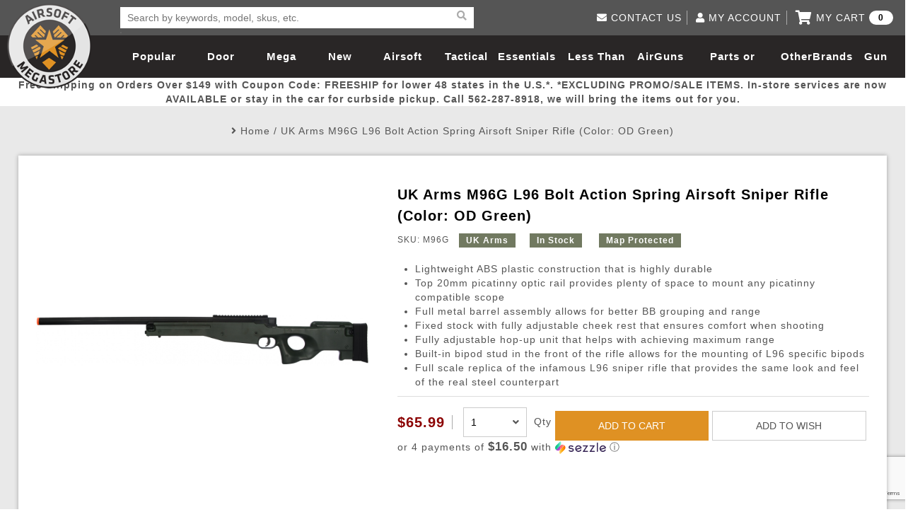

--- FILE ---
content_type: text/html; charset=utf-8
request_url: https://www.google.com/recaptcha/api2/anchor?ar=1&k=6Lc_3_ccAAAAAPQYoLX-A04y4h1cB-TTGhi3Q-0X&co=aHR0cHM6Ly93d3cuYWlyc29mdG1lZ2FzdG9yZS5jb206NDQz&hl=en&v=PoyoqOPhxBO7pBk68S4YbpHZ&size=invisible&anchor-ms=20000&execute-ms=30000&cb=bgxbseglt1ya
body_size: 48812
content:
<!DOCTYPE HTML><html dir="ltr" lang="en"><head><meta http-equiv="Content-Type" content="text/html; charset=UTF-8">
<meta http-equiv="X-UA-Compatible" content="IE=edge">
<title>reCAPTCHA</title>
<style type="text/css">
/* cyrillic-ext */
@font-face {
  font-family: 'Roboto';
  font-style: normal;
  font-weight: 400;
  font-stretch: 100%;
  src: url(//fonts.gstatic.com/s/roboto/v48/KFO7CnqEu92Fr1ME7kSn66aGLdTylUAMa3GUBHMdazTgWw.woff2) format('woff2');
  unicode-range: U+0460-052F, U+1C80-1C8A, U+20B4, U+2DE0-2DFF, U+A640-A69F, U+FE2E-FE2F;
}
/* cyrillic */
@font-face {
  font-family: 'Roboto';
  font-style: normal;
  font-weight: 400;
  font-stretch: 100%;
  src: url(//fonts.gstatic.com/s/roboto/v48/KFO7CnqEu92Fr1ME7kSn66aGLdTylUAMa3iUBHMdazTgWw.woff2) format('woff2');
  unicode-range: U+0301, U+0400-045F, U+0490-0491, U+04B0-04B1, U+2116;
}
/* greek-ext */
@font-face {
  font-family: 'Roboto';
  font-style: normal;
  font-weight: 400;
  font-stretch: 100%;
  src: url(//fonts.gstatic.com/s/roboto/v48/KFO7CnqEu92Fr1ME7kSn66aGLdTylUAMa3CUBHMdazTgWw.woff2) format('woff2');
  unicode-range: U+1F00-1FFF;
}
/* greek */
@font-face {
  font-family: 'Roboto';
  font-style: normal;
  font-weight: 400;
  font-stretch: 100%;
  src: url(//fonts.gstatic.com/s/roboto/v48/KFO7CnqEu92Fr1ME7kSn66aGLdTylUAMa3-UBHMdazTgWw.woff2) format('woff2');
  unicode-range: U+0370-0377, U+037A-037F, U+0384-038A, U+038C, U+038E-03A1, U+03A3-03FF;
}
/* math */
@font-face {
  font-family: 'Roboto';
  font-style: normal;
  font-weight: 400;
  font-stretch: 100%;
  src: url(//fonts.gstatic.com/s/roboto/v48/KFO7CnqEu92Fr1ME7kSn66aGLdTylUAMawCUBHMdazTgWw.woff2) format('woff2');
  unicode-range: U+0302-0303, U+0305, U+0307-0308, U+0310, U+0312, U+0315, U+031A, U+0326-0327, U+032C, U+032F-0330, U+0332-0333, U+0338, U+033A, U+0346, U+034D, U+0391-03A1, U+03A3-03A9, U+03B1-03C9, U+03D1, U+03D5-03D6, U+03F0-03F1, U+03F4-03F5, U+2016-2017, U+2034-2038, U+203C, U+2040, U+2043, U+2047, U+2050, U+2057, U+205F, U+2070-2071, U+2074-208E, U+2090-209C, U+20D0-20DC, U+20E1, U+20E5-20EF, U+2100-2112, U+2114-2115, U+2117-2121, U+2123-214F, U+2190, U+2192, U+2194-21AE, U+21B0-21E5, U+21F1-21F2, U+21F4-2211, U+2213-2214, U+2216-22FF, U+2308-230B, U+2310, U+2319, U+231C-2321, U+2336-237A, U+237C, U+2395, U+239B-23B7, U+23D0, U+23DC-23E1, U+2474-2475, U+25AF, U+25B3, U+25B7, U+25BD, U+25C1, U+25CA, U+25CC, U+25FB, U+266D-266F, U+27C0-27FF, U+2900-2AFF, U+2B0E-2B11, U+2B30-2B4C, U+2BFE, U+3030, U+FF5B, U+FF5D, U+1D400-1D7FF, U+1EE00-1EEFF;
}
/* symbols */
@font-face {
  font-family: 'Roboto';
  font-style: normal;
  font-weight: 400;
  font-stretch: 100%;
  src: url(//fonts.gstatic.com/s/roboto/v48/KFO7CnqEu92Fr1ME7kSn66aGLdTylUAMaxKUBHMdazTgWw.woff2) format('woff2');
  unicode-range: U+0001-000C, U+000E-001F, U+007F-009F, U+20DD-20E0, U+20E2-20E4, U+2150-218F, U+2190, U+2192, U+2194-2199, U+21AF, U+21E6-21F0, U+21F3, U+2218-2219, U+2299, U+22C4-22C6, U+2300-243F, U+2440-244A, U+2460-24FF, U+25A0-27BF, U+2800-28FF, U+2921-2922, U+2981, U+29BF, U+29EB, U+2B00-2BFF, U+4DC0-4DFF, U+FFF9-FFFB, U+10140-1018E, U+10190-1019C, U+101A0, U+101D0-101FD, U+102E0-102FB, U+10E60-10E7E, U+1D2C0-1D2D3, U+1D2E0-1D37F, U+1F000-1F0FF, U+1F100-1F1AD, U+1F1E6-1F1FF, U+1F30D-1F30F, U+1F315, U+1F31C, U+1F31E, U+1F320-1F32C, U+1F336, U+1F378, U+1F37D, U+1F382, U+1F393-1F39F, U+1F3A7-1F3A8, U+1F3AC-1F3AF, U+1F3C2, U+1F3C4-1F3C6, U+1F3CA-1F3CE, U+1F3D4-1F3E0, U+1F3ED, U+1F3F1-1F3F3, U+1F3F5-1F3F7, U+1F408, U+1F415, U+1F41F, U+1F426, U+1F43F, U+1F441-1F442, U+1F444, U+1F446-1F449, U+1F44C-1F44E, U+1F453, U+1F46A, U+1F47D, U+1F4A3, U+1F4B0, U+1F4B3, U+1F4B9, U+1F4BB, U+1F4BF, U+1F4C8-1F4CB, U+1F4D6, U+1F4DA, U+1F4DF, U+1F4E3-1F4E6, U+1F4EA-1F4ED, U+1F4F7, U+1F4F9-1F4FB, U+1F4FD-1F4FE, U+1F503, U+1F507-1F50B, U+1F50D, U+1F512-1F513, U+1F53E-1F54A, U+1F54F-1F5FA, U+1F610, U+1F650-1F67F, U+1F687, U+1F68D, U+1F691, U+1F694, U+1F698, U+1F6AD, U+1F6B2, U+1F6B9-1F6BA, U+1F6BC, U+1F6C6-1F6CF, U+1F6D3-1F6D7, U+1F6E0-1F6EA, U+1F6F0-1F6F3, U+1F6F7-1F6FC, U+1F700-1F7FF, U+1F800-1F80B, U+1F810-1F847, U+1F850-1F859, U+1F860-1F887, U+1F890-1F8AD, U+1F8B0-1F8BB, U+1F8C0-1F8C1, U+1F900-1F90B, U+1F93B, U+1F946, U+1F984, U+1F996, U+1F9E9, U+1FA00-1FA6F, U+1FA70-1FA7C, U+1FA80-1FA89, U+1FA8F-1FAC6, U+1FACE-1FADC, U+1FADF-1FAE9, U+1FAF0-1FAF8, U+1FB00-1FBFF;
}
/* vietnamese */
@font-face {
  font-family: 'Roboto';
  font-style: normal;
  font-weight: 400;
  font-stretch: 100%;
  src: url(//fonts.gstatic.com/s/roboto/v48/KFO7CnqEu92Fr1ME7kSn66aGLdTylUAMa3OUBHMdazTgWw.woff2) format('woff2');
  unicode-range: U+0102-0103, U+0110-0111, U+0128-0129, U+0168-0169, U+01A0-01A1, U+01AF-01B0, U+0300-0301, U+0303-0304, U+0308-0309, U+0323, U+0329, U+1EA0-1EF9, U+20AB;
}
/* latin-ext */
@font-face {
  font-family: 'Roboto';
  font-style: normal;
  font-weight: 400;
  font-stretch: 100%;
  src: url(//fonts.gstatic.com/s/roboto/v48/KFO7CnqEu92Fr1ME7kSn66aGLdTylUAMa3KUBHMdazTgWw.woff2) format('woff2');
  unicode-range: U+0100-02BA, U+02BD-02C5, U+02C7-02CC, U+02CE-02D7, U+02DD-02FF, U+0304, U+0308, U+0329, U+1D00-1DBF, U+1E00-1E9F, U+1EF2-1EFF, U+2020, U+20A0-20AB, U+20AD-20C0, U+2113, U+2C60-2C7F, U+A720-A7FF;
}
/* latin */
@font-face {
  font-family: 'Roboto';
  font-style: normal;
  font-weight: 400;
  font-stretch: 100%;
  src: url(//fonts.gstatic.com/s/roboto/v48/KFO7CnqEu92Fr1ME7kSn66aGLdTylUAMa3yUBHMdazQ.woff2) format('woff2');
  unicode-range: U+0000-00FF, U+0131, U+0152-0153, U+02BB-02BC, U+02C6, U+02DA, U+02DC, U+0304, U+0308, U+0329, U+2000-206F, U+20AC, U+2122, U+2191, U+2193, U+2212, U+2215, U+FEFF, U+FFFD;
}
/* cyrillic-ext */
@font-face {
  font-family: 'Roboto';
  font-style: normal;
  font-weight: 500;
  font-stretch: 100%;
  src: url(//fonts.gstatic.com/s/roboto/v48/KFO7CnqEu92Fr1ME7kSn66aGLdTylUAMa3GUBHMdazTgWw.woff2) format('woff2');
  unicode-range: U+0460-052F, U+1C80-1C8A, U+20B4, U+2DE0-2DFF, U+A640-A69F, U+FE2E-FE2F;
}
/* cyrillic */
@font-face {
  font-family: 'Roboto';
  font-style: normal;
  font-weight: 500;
  font-stretch: 100%;
  src: url(//fonts.gstatic.com/s/roboto/v48/KFO7CnqEu92Fr1ME7kSn66aGLdTylUAMa3iUBHMdazTgWw.woff2) format('woff2');
  unicode-range: U+0301, U+0400-045F, U+0490-0491, U+04B0-04B1, U+2116;
}
/* greek-ext */
@font-face {
  font-family: 'Roboto';
  font-style: normal;
  font-weight: 500;
  font-stretch: 100%;
  src: url(//fonts.gstatic.com/s/roboto/v48/KFO7CnqEu92Fr1ME7kSn66aGLdTylUAMa3CUBHMdazTgWw.woff2) format('woff2');
  unicode-range: U+1F00-1FFF;
}
/* greek */
@font-face {
  font-family: 'Roboto';
  font-style: normal;
  font-weight: 500;
  font-stretch: 100%;
  src: url(//fonts.gstatic.com/s/roboto/v48/KFO7CnqEu92Fr1ME7kSn66aGLdTylUAMa3-UBHMdazTgWw.woff2) format('woff2');
  unicode-range: U+0370-0377, U+037A-037F, U+0384-038A, U+038C, U+038E-03A1, U+03A3-03FF;
}
/* math */
@font-face {
  font-family: 'Roboto';
  font-style: normal;
  font-weight: 500;
  font-stretch: 100%;
  src: url(//fonts.gstatic.com/s/roboto/v48/KFO7CnqEu92Fr1ME7kSn66aGLdTylUAMawCUBHMdazTgWw.woff2) format('woff2');
  unicode-range: U+0302-0303, U+0305, U+0307-0308, U+0310, U+0312, U+0315, U+031A, U+0326-0327, U+032C, U+032F-0330, U+0332-0333, U+0338, U+033A, U+0346, U+034D, U+0391-03A1, U+03A3-03A9, U+03B1-03C9, U+03D1, U+03D5-03D6, U+03F0-03F1, U+03F4-03F5, U+2016-2017, U+2034-2038, U+203C, U+2040, U+2043, U+2047, U+2050, U+2057, U+205F, U+2070-2071, U+2074-208E, U+2090-209C, U+20D0-20DC, U+20E1, U+20E5-20EF, U+2100-2112, U+2114-2115, U+2117-2121, U+2123-214F, U+2190, U+2192, U+2194-21AE, U+21B0-21E5, U+21F1-21F2, U+21F4-2211, U+2213-2214, U+2216-22FF, U+2308-230B, U+2310, U+2319, U+231C-2321, U+2336-237A, U+237C, U+2395, U+239B-23B7, U+23D0, U+23DC-23E1, U+2474-2475, U+25AF, U+25B3, U+25B7, U+25BD, U+25C1, U+25CA, U+25CC, U+25FB, U+266D-266F, U+27C0-27FF, U+2900-2AFF, U+2B0E-2B11, U+2B30-2B4C, U+2BFE, U+3030, U+FF5B, U+FF5D, U+1D400-1D7FF, U+1EE00-1EEFF;
}
/* symbols */
@font-face {
  font-family: 'Roboto';
  font-style: normal;
  font-weight: 500;
  font-stretch: 100%;
  src: url(//fonts.gstatic.com/s/roboto/v48/KFO7CnqEu92Fr1ME7kSn66aGLdTylUAMaxKUBHMdazTgWw.woff2) format('woff2');
  unicode-range: U+0001-000C, U+000E-001F, U+007F-009F, U+20DD-20E0, U+20E2-20E4, U+2150-218F, U+2190, U+2192, U+2194-2199, U+21AF, U+21E6-21F0, U+21F3, U+2218-2219, U+2299, U+22C4-22C6, U+2300-243F, U+2440-244A, U+2460-24FF, U+25A0-27BF, U+2800-28FF, U+2921-2922, U+2981, U+29BF, U+29EB, U+2B00-2BFF, U+4DC0-4DFF, U+FFF9-FFFB, U+10140-1018E, U+10190-1019C, U+101A0, U+101D0-101FD, U+102E0-102FB, U+10E60-10E7E, U+1D2C0-1D2D3, U+1D2E0-1D37F, U+1F000-1F0FF, U+1F100-1F1AD, U+1F1E6-1F1FF, U+1F30D-1F30F, U+1F315, U+1F31C, U+1F31E, U+1F320-1F32C, U+1F336, U+1F378, U+1F37D, U+1F382, U+1F393-1F39F, U+1F3A7-1F3A8, U+1F3AC-1F3AF, U+1F3C2, U+1F3C4-1F3C6, U+1F3CA-1F3CE, U+1F3D4-1F3E0, U+1F3ED, U+1F3F1-1F3F3, U+1F3F5-1F3F7, U+1F408, U+1F415, U+1F41F, U+1F426, U+1F43F, U+1F441-1F442, U+1F444, U+1F446-1F449, U+1F44C-1F44E, U+1F453, U+1F46A, U+1F47D, U+1F4A3, U+1F4B0, U+1F4B3, U+1F4B9, U+1F4BB, U+1F4BF, U+1F4C8-1F4CB, U+1F4D6, U+1F4DA, U+1F4DF, U+1F4E3-1F4E6, U+1F4EA-1F4ED, U+1F4F7, U+1F4F9-1F4FB, U+1F4FD-1F4FE, U+1F503, U+1F507-1F50B, U+1F50D, U+1F512-1F513, U+1F53E-1F54A, U+1F54F-1F5FA, U+1F610, U+1F650-1F67F, U+1F687, U+1F68D, U+1F691, U+1F694, U+1F698, U+1F6AD, U+1F6B2, U+1F6B9-1F6BA, U+1F6BC, U+1F6C6-1F6CF, U+1F6D3-1F6D7, U+1F6E0-1F6EA, U+1F6F0-1F6F3, U+1F6F7-1F6FC, U+1F700-1F7FF, U+1F800-1F80B, U+1F810-1F847, U+1F850-1F859, U+1F860-1F887, U+1F890-1F8AD, U+1F8B0-1F8BB, U+1F8C0-1F8C1, U+1F900-1F90B, U+1F93B, U+1F946, U+1F984, U+1F996, U+1F9E9, U+1FA00-1FA6F, U+1FA70-1FA7C, U+1FA80-1FA89, U+1FA8F-1FAC6, U+1FACE-1FADC, U+1FADF-1FAE9, U+1FAF0-1FAF8, U+1FB00-1FBFF;
}
/* vietnamese */
@font-face {
  font-family: 'Roboto';
  font-style: normal;
  font-weight: 500;
  font-stretch: 100%;
  src: url(//fonts.gstatic.com/s/roboto/v48/KFO7CnqEu92Fr1ME7kSn66aGLdTylUAMa3OUBHMdazTgWw.woff2) format('woff2');
  unicode-range: U+0102-0103, U+0110-0111, U+0128-0129, U+0168-0169, U+01A0-01A1, U+01AF-01B0, U+0300-0301, U+0303-0304, U+0308-0309, U+0323, U+0329, U+1EA0-1EF9, U+20AB;
}
/* latin-ext */
@font-face {
  font-family: 'Roboto';
  font-style: normal;
  font-weight: 500;
  font-stretch: 100%;
  src: url(//fonts.gstatic.com/s/roboto/v48/KFO7CnqEu92Fr1ME7kSn66aGLdTylUAMa3KUBHMdazTgWw.woff2) format('woff2');
  unicode-range: U+0100-02BA, U+02BD-02C5, U+02C7-02CC, U+02CE-02D7, U+02DD-02FF, U+0304, U+0308, U+0329, U+1D00-1DBF, U+1E00-1E9F, U+1EF2-1EFF, U+2020, U+20A0-20AB, U+20AD-20C0, U+2113, U+2C60-2C7F, U+A720-A7FF;
}
/* latin */
@font-face {
  font-family: 'Roboto';
  font-style: normal;
  font-weight: 500;
  font-stretch: 100%;
  src: url(//fonts.gstatic.com/s/roboto/v48/KFO7CnqEu92Fr1ME7kSn66aGLdTylUAMa3yUBHMdazQ.woff2) format('woff2');
  unicode-range: U+0000-00FF, U+0131, U+0152-0153, U+02BB-02BC, U+02C6, U+02DA, U+02DC, U+0304, U+0308, U+0329, U+2000-206F, U+20AC, U+2122, U+2191, U+2193, U+2212, U+2215, U+FEFF, U+FFFD;
}
/* cyrillic-ext */
@font-face {
  font-family: 'Roboto';
  font-style: normal;
  font-weight: 900;
  font-stretch: 100%;
  src: url(//fonts.gstatic.com/s/roboto/v48/KFO7CnqEu92Fr1ME7kSn66aGLdTylUAMa3GUBHMdazTgWw.woff2) format('woff2');
  unicode-range: U+0460-052F, U+1C80-1C8A, U+20B4, U+2DE0-2DFF, U+A640-A69F, U+FE2E-FE2F;
}
/* cyrillic */
@font-face {
  font-family: 'Roboto';
  font-style: normal;
  font-weight: 900;
  font-stretch: 100%;
  src: url(//fonts.gstatic.com/s/roboto/v48/KFO7CnqEu92Fr1ME7kSn66aGLdTylUAMa3iUBHMdazTgWw.woff2) format('woff2');
  unicode-range: U+0301, U+0400-045F, U+0490-0491, U+04B0-04B1, U+2116;
}
/* greek-ext */
@font-face {
  font-family: 'Roboto';
  font-style: normal;
  font-weight: 900;
  font-stretch: 100%;
  src: url(//fonts.gstatic.com/s/roboto/v48/KFO7CnqEu92Fr1ME7kSn66aGLdTylUAMa3CUBHMdazTgWw.woff2) format('woff2');
  unicode-range: U+1F00-1FFF;
}
/* greek */
@font-face {
  font-family: 'Roboto';
  font-style: normal;
  font-weight: 900;
  font-stretch: 100%;
  src: url(//fonts.gstatic.com/s/roboto/v48/KFO7CnqEu92Fr1ME7kSn66aGLdTylUAMa3-UBHMdazTgWw.woff2) format('woff2');
  unicode-range: U+0370-0377, U+037A-037F, U+0384-038A, U+038C, U+038E-03A1, U+03A3-03FF;
}
/* math */
@font-face {
  font-family: 'Roboto';
  font-style: normal;
  font-weight: 900;
  font-stretch: 100%;
  src: url(//fonts.gstatic.com/s/roboto/v48/KFO7CnqEu92Fr1ME7kSn66aGLdTylUAMawCUBHMdazTgWw.woff2) format('woff2');
  unicode-range: U+0302-0303, U+0305, U+0307-0308, U+0310, U+0312, U+0315, U+031A, U+0326-0327, U+032C, U+032F-0330, U+0332-0333, U+0338, U+033A, U+0346, U+034D, U+0391-03A1, U+03A3-03A9, U+03B1-03C9, U+03D1, U+03D5-03D6, U+03F0-03F1, U+03F4-03F5, U+2016-2017, U+2034-2038, U+203C, U+2040, U+2043, U+2047, U+2050, U+2057, U+205F, U+2070-2071, U+2074-208E, U+2090-209C, U+20D0-20DC, U+20E1, U+20E5-20EF, U+2100-2112, U+2114-2115, U+2117-2121, U+2123-214F, U+2190, U+2192, U+2194-21AE, U+21B0-21E5, U+21F1-21F2, U+21F4-2211, U+2213-2214, U+2216-22FF, U+2308-230B, U+2310, U+2319, U+231C-2321, U+2336-237A, U+237C, U+2395, U+239B-23B7, U+23D0, U+23DC-23E1, U+2474-2475, U+25AF, U+25B3, U+25B7, U+25BD, U+25C1, U+25CA, U+25CC, U+25FB, U+266D-266F, U+27C0-27FF, U+2900-2AFF, U+2B0E-2B11, U+2B30-2B4C, U+2BFE, U+3030, U+FF5B, U+FF5D, U+1D400-1D7FF, U+1EE00-1EEFF;
}
/* symbols */
@font-face {
  font-family: 'Roboto';
  font-style: normal;
  font-weight: 900;
  font-stretch: 100%;
  src: url(//fonts.gstatic.com/s/roboto/v48/KFO7CnqEu92Fr1ME7kSn66aGLdTylUAMaxKUBHMdazTgWw.woff2) format('woff2');
  unicode-range: U+0001-000C, U+000E-001F, U+007F-009F, U+20DD-20E0, U+20E2-20E4, U+2150-218F, U+2190, U+2192, U+2194-2199, U+21AF, U+21E6-21F0, U+21F3, U+2218-2219, U+2299, U+22C4-22C6, U+2300-243F, U+2440-244A, U+2460-24FF, U+25A0-27BF, U+2800-28FF, U+2921-2922, U+2981, U+29BF, U+29EB, U+2B00-2BFF, U+4DC0-4DFF, U+FFF9-FFFB, U+10140-1018E, U+10190-1019C, U+101A0, U+101D0-101FD, U+102E0-102FB, U+10E60-10E7E, U+1D2C0-1D2D3, U+1D2E0-1D37F, U+1F000-1F0FF, U+1F100-1F1AD, U+1F1E6-1F1FF, U+1F30D-1F30F, U+1F315, U+1F31C, U+1F31E, U+1F320-1F32C, U+1F336, U+1F378, U+1F37D, U+1F382, U+1F393-1F39F, U+1F3A7-1F3A8, U+1F3AC-1F3AF, U+1F3C2, U+1F3C4-1F3C6, U+1F3CA-1F3CE, U+1F3D4-1F3E0, U+1F3ED, U+1F3F1-1F3F3, U+1F3F5-1F3F7, U+1F408, U+1F415, U+1F41F, U+1F426, U+1F43F, U+1F441-1F442, U+1F444, U+1F446-1F449, U+1F44C-1F44E, U+1F453, U+1F46A, U+1F47D, U+1F4A3, U+1F4B0, U+1F4B3, U+1F4B9, U+1F4BB, U+1F4BF, U+1F4C8-1F4CB, U+1F4D6, U+1F4DA, U+1F4DF, U+1F4E3-1F4E6, U+1F4EA-1F4ED, U+1F4F7, U+1F4F9-1F4FB, U+1F4FD-1F4FE, U+1F503, U+1F507-1F50B, U+1F50D, U+1F512-1F513, U+1F53E-1F54A, U+1F54F-1F5FA, U+1F610, U+1F650-1F67F, U+1F687, U+1F68D, U+1F691, U+1F694, U+1F698, U+1F6AD, U+1F6B2, U+1F6B9-1F6BA, U+1F6BC, U+1F6C6-1F6CF, U+1F6D3-1F6D7, U+1F6E0-1F6EA, U+1F6F0-1F6F3, U+1F6F7-1F6FC, U+1F700-1F7FF, U+1F800-1F80B, U+1F810-1F847, U+1F850-1F859, U+1F860-1F887, U+1F890-1F8AD, U+1F8B0-1F8BB, U+1F8C0-1F8C1, U+1F900-1F90B, U+1F93B, U+1F946, U+1F984, U+1F996, U+1F9E9, U+1FA00-1FA6F, U+1FA70-1FA7C, U+1FA80-1FA89, U+1FA8F-1FAC6, U+1FACE-1FADC, U+1FADF-1FAE9, U+1FAF0-1FAF8, U+1FB00-1FBFF;
}
/* vietnamese */
@font-face {
  font-family: 'Roboto';
  font-style: normal;
  font-weight: 900;
  font-stretch: 100%;
  src: url(//fonts.gstatic.com/s/roboto/v48/KFO7CnqEu92Fr1ME7kSn66aGLdTylUAMa3OUBHMdazTgWw.woff2) format('woff2');
  unicode-range: U+0102-0103, U+0110-0111, U+0128-0129, U+0168-0169, U+01A0-01A1, U+01AF-01B0, U+0300-0301, U+0303-0304, U+0308-0309, U+0323, U+0329, U+1EA0-1EF9, U+20AB;
}
/* latin-ext */
@font-face {
  font-family: 'Roboto';
  font-style: normal;
  font-weight: 900;
  font-stretch: 100%;
  src: url(//fonts.gstatic.com/s/roboto/v48/KFO7CnqEu92Fr1ME7kSn66aGLdTylUAMa3KUBHMdazTgWw.woff2) format('woff2');
  unicode-range: U+0100-02BA, U+02BD-02C5, U+02C7-02CC, U+02CE-02D7, U+02DD-02FF, U+0304, U+0308, U+0329, U+1D00-1DBF, U+1E00-1E9F, U+1EF2-1EFF, U+2020, U+20A0-20AB, U+20AD-20C0, U+2113, U+2C60-2C7F, U+A720-A7FF;
}
/* latin */
@font-face {
  font-family: 'Roboto';
  font-style: normal;
  font-weight: 900;
  font-stretch: 100%;
  src: url(//fonts.gstatic.com/s/roboto/v48/KFO7CnqEu92Fr1ME7kSn66aGLdTylUAMa3yUBHMdazQ.woff2) format('woff2');
  unicode-range: U+0000-00FF, U+0131, U+0152-0153, U+02BB-02BC, U+02C6, U+02DA, U+02DC, U+0304, U+0308, U+0329, U+2000-206F, U+20AC, U+2122, U+2191, U+2193, U+2212, U+2215, U+FEFF, U+FFFD;
}

</style>
<link rel="stylesheet" type="text/css" href="https://www.gstatic.com/recaptcha/releases/PoyoqOPhxBO7pBk68S4YbpHZ/styles__ltr.css">
<script nonce="wDlJDjpC_zDWnRjIOd9gmQ" type="text/javascript">window['__recaptcha_api'] = 'https://www.google.com/recaptcha/api2/';</script>
<script type="text/javascript" src="https://www.gstatic.com/recaptcha/releases/PoyoqOPhxBO7pBk68S4YbpHZ/recaptcha__en.js" nonce="wDlJDjpC_zDWnRjIOd9gmQ">
      
    </script></head>
<body><div id="rc-anchor-alert" class="rc-anchor-alert"></div>
<input type="hidden" id="recaptcha-token" value="[base64]">
<script type="text/javascript" nonce="wDlJDjpC_zDWnRjIOd9gmQ">
      recaptcha.anchor.Main.init("[\x22ainput\x22,[\x22bgdata\x22,\x22\x22,\[base64]/[base64]/[base64]/[base64]/[base64]/[base64]/[base64]/[base64]/[base64]/[base64]\\u003d\x22,\[base64]\\u003d\\u003d\x22,\x22ZMOLw7fCvBDCm8Ktw5vCih/[base64]/[base64]/[base64]/DpgbDhMOSwrfDqcO5w7LDnifDlw8pw5HCkRbDg289w6TCsMKUZ8KZw6fDvcO2w48twqFsw5/[base64]/w4gLfgtPw7EFWMOqw7QbwrDCnsKGw7I7wr/DlsO5asOBKMKoS8KAw5PDl8OYwoEtdxwyX1IXHsKww57DtcKNwprCuMO7w6RQwqkZO2wdfRTCuDl3w6IsA8OjwqLClzXDj8KQZAHCgcKhwqHCicKEAMO7w7vDo8OXw6PCokDChUgowo/CtsOswqUzw5gmw6rCu8KFw4AkXcKpGMOoScKbw47CvlYsf20+w4HCozMDwrLClMO4w61KCsOXw61Ow4HCgMK+wrBdwqMZHSpxLsKlw41HwolLTE3Do8KeLAYVw7IZGH7Co8Oxw6R9V8K5wp/Dv0cbw45Jw4fChnHDgFd5wp3DiTgKLG1DJkJIccKDwpI8woBgf8Kqwociwq1tUCbDhcKFw7RJw7hKU8OLw7/[base64]/CqsKDwqLDlMOIDTzDjcKiwr1ywotHwoRUwocZSsKKRcOiw7wnw5MaOyHDkUnCksKKYMOFQDwswo0QRcKvdlrCoTQ+WcK7EcKdY8K5V8Oow67Dn8Otw5LCpMK8CsOodcOvw6PCiV0/wrbDkjDCt8KDe33CtGIbGsOVcsO9wqTClAEnYMKLBcO9w4RpWsOYDCgbaxTCvzAXwrTDiMKIw5FPwpo0O0I/LgXCuhPDkMK3w4t5RHZ7wpHDqx7Dp2MdSRsCLsKswotPUBpeB8Kdw4zDqMKACMO7w4VGAFwmPMOww7cNOMKkw5DDqMO0A8OJBDBiw6zDokPDl8O5AB3CrcOhcFQtwqDDtUPDoAPDi0UWwpFHwoUGw4lLwp3CokDCkjfDgSpDw7Vjw60kw7HCncK3w7XCs8KjPF/[base64]/ChMKaKMOPS2/DmsKDw4xEw53DpMKmwoLDpXkfw7jDl8O9w4swwqfCmEk3w5B+GcOWwqfDjMKYGj3DtcOzw5BfRcOwfcOEwpnDnjfDjyYsw5HDuFNSw4hUG8KuwqAcOMKQZsOpEmFWw6hQT8O1dsKhHcKbXcKyXMK1SCZhwq9gwrbCrcOIwo/Cg8OqOMOoZMKKdcKywrrDrQI0PsOLMsKuBMKAwrQ0w47DrWfCpSV0wo1SRFXDu3R7dnDClcKkw5QJwqgKJMOYR8KCw6XClcK5LWvCssO1WcORUAULIsOxRRogF8OOw6Anw4vDpD/DvSXDkypBGV0GQ8KfwrDDhsKeWnHDkcKAG8OfLsORwqzDvRYBUgJ1wrnDvsO1wqppw6vDlmPCkwbDqE40wpbCmVnDuwvCg2okw4U4NF9mwoLDvGTCm8K8w5TCkD7DqMOhKsOUMMKRw6EhW04vw6lLwrQUdj7DkV/CtnzDoRrCiyjCjcKVJMOqw4QAwqjDvHjCj8Kiwrl7wqfDsMOyJVhwIsOsHcKjw4QhwoAfw7w4H3bDoTTDvsO3dDTCisOvZWZow7VBecKfw5YFw6hTZHoew67DiTDDlBnDhcO3N8OzI0rDthljQMKAw4zDmsODwq/CmxNGBg7Co0zCsMO+w53DrD7CtCHCoMKEWXzDjEjDihrDvSfDlErDpsKEw6kQOcKUV0jCml5cKTvChMKiw44ywrc0aMKswo5gwr7CssObw4I0wr3DrMKCw4nCvkfCgB4owpjDlnHCigEeaGxWayArw4o/cMOEwqUqwr5Hw4fDhzHDhUlJOhFow7rCtsO1DFgDwqrDnsKFw7rCicO8IjzCq8KVaE3CgDrCgV7DsMOIwqjCqSV8w60YQi0LO8OCATDDqHsoWTXDr8KSwo3DiMK7fjvDisOkw4ovP8Kiw7jDpsK7w5HCqsK1bcOUwrx8w5Y7wobCusKpw6/DpsK2wqHDscK1wo3CuWNKExDCrcO5W8KgChA0wrxawqHDh8OLw7zDkG/ClMKnwojChFlQCBAqNEvDohHDiMO8w6tawqYnCMK7woXCkcOzw5UCw5xyw6Y0woF/woRINMOjCsKPFsOXT8K2w4QuKsOke8O5woDDtwjCvMOUC3DCicOIw7tkwoR8dUxXFwfCnmJBwqHCn8OVd38LwozDmgPDtT0fUMKpRU1feTwCH8KrZG9KP8OEasOzXULDp8O5aGLCksKfwr5VXWnCn8K6wrrDtVLDsm/DkGdWw53CgMK2ccOhVcKPInPDusO8SMOxwo/CpDvCpjdLwpzCscOIw6XCmynDpRzDh8OCP8KMHEBkBMKLw63DscKYwpU7w6jCsMO7ZMOpw6x2w4Y+WS/DrcKNw7o9XQ82wphCGzPCmQvCug/Cti10w4NOScKJwrPCoQ9QwrI3P0TDk3nCgMK9NhJYwrpdYsKXwq8MXcKnw7YaPkPCnxLCvzx1wqzCrMKFw5Qiw5gvEATDqMObw7rDshQ9wq/[base64]/[base64]/wqBKTMK0aRDCiMOPw7vChG/Ck1xiw5XDvnjDli7DmyUSwoHDl8O4wrZbw44KZcK4B0bCr8KcPMOTwo/DpTkywo/DusK5H2o+dMOCZ1UffsKefUnDqMOOw4PDkH0TBUsqw6zCuMOrw7JMwpjDhm3CjyY7w7LCpxAUwrYUEjQndWHDksKNwozCt8KKw7sZJAPCkT1ewolnIsKxTcKCw4/[base64]/ecO+w5sBw6XCvcOlW8KWw4jDtMKhwqgdNSXCusKAwojChWfCslotwqE0wrBAw5TDgCnCqsOIO8KbwrEFCMKZVMK/wo9EK8Oew4tjw5jDnMKPw4LCmgLChHZEXsO3wrg6CUHCksKOV8KoUsOzCAE1IgzChsOGZBQVTsOsbMOfw4JyE3zDjXsdEwNKwoRBw4g6RcO9VcOTw7TDsTnCmwcqTlXCux7DiMK/[base64]/DqsKjworDi8KwwpzDhw1pw6vCkcOxHcOCw7d6w6t1HcKjw4lJFsKCwq7Di1jCm8K3w7vCvA9pNsK/[base64]/w6DDt8Oow7hLCS3CrsKzDhIdexHDkMOnw7fCisKuYhc1JsODFMKWw4ABwptCdiTDp8OzwqAHwpPCln/Dq2LDtsKHccKwYT4gAMOZwotwwrLDgW3DtMOqecOtWhfDk8K6dcK7w40/[base64]/[base64]/CkQjDjcK4woXDs8KhbMKPbklgaGbDmsK/H0fDiXQNwp3DsE1Nw5gxJFR7eyRSwr/[base64]/ZW8DElUVwq7Cp3YddCLChgZLw47DtMOjw61CL8KOw7JcwqsAwqknYXPCq8K1wpopf8KlwrVxWsKMwqc8wqfCoDg7PcKuwq3DlcOjw5p+wpnDmTTDqCIOFxgVZGvDn8O8wpJ+XUICw5TDoMOFw4nCoG/DmsOnRkpiwq/ChzoHIsKewovDisO+c8OEJ8OCwqPDuFB/OHbDkh7Cs8Oowr/ChkvCkcKSJmDDiMObw7MnV2vCozjDgivDgQPCoQEpw5/Dk0N9QAEZbsKXbQE5eyTCicOIb0EQBMOvLcOjwrkgw4pOcsOBWSwRw7bCv8OyOgzCrMOJKcK0w5MOwphtJH5Sw5fCrEjDpURFwqt4w5JndcOqwp0ONXXCoMKFOloXw5jDssK1w6/DpcOGwpHDmVfDtDnCuF7Dh2vClsK0RjHCiXU1HsKQw596wqjCkEXDlMOUO3nDoxzDmsOyXMKsZMK7woLDkXQhw7p8wrcRC8OuwrpSwrbDh0fDrcKZN1TCkikpecOQPGbDoCs9PwdGGMK1wqnCucK6w4VQKQTCl8KkZmJMw7MDTlLDgVvDlsKaXMOrH8KzbMOlw5/CrSbDjw3Ch8K2w61rw6xaA8Ogwq7CpDrCn23ColLCuH/DqCTDg0zDkjlyAQbDpQ49RyxuIMKpSBXDlcOywrbDpMKSwrJhw7YUw7rDiWHCiDJ1R8KFGiwpUBnCrMOtKQ7Do8OQw63DqT5COgLCu8KfwoZnaMKrwpAdwrkGKMOKTg9hHsO8w6lNb0RnwoseRsOBwo0owqFVDcOwaDfCk8Opwrsfw4HCtsOnCcOjw7FQFMOTZ3/[base64]/[base64]/ISnDkmTDuUVLwqJjw605w44iw47DjHXCgcKqwr3DhsO2fQAhwozDmhLCr8OSwqbDrjzDvBYCDjtWw73CqALDtzVWIsKtcsO/w7NoEcOKw43CqMOpPcOCNld9MRk0S8KbMMKIwpB4cWHCi8Ozw7IWVn8mwp8qDCvClm7CilMrw6fCgcOCTCrClHwwYMOuMcOzw4PDkU8fw6RHw43CoTBKLsOSwqTCr8Obw4jDoMKRw7VdIMKqwqM1wrvDigAjXh4ULMKgwr/[base64]/Di11dwqbDig5AwqV0w4LCg8K9aCXDjsKYw5RuwqPDnW0IXBPCtDPDtMKtw4bChMK1DMKRw6VuHsOhw4HCgcOuZh/Do3vCiEZowr7DpgrCgMKBBRpPO2HCkMOTRsKaUjfCnX/ChMOjw4A4wp/[base64]/DFzCjMK1w5VQDHZewpA1KcKoRjnCrRgcw5/[base64]/Cmi3CqMKgwr/DgMKnwrLCnmbCusKxw6rCv8OFQsOWejEpCkJnNHPDlnwow7nCrVrCnsOOdCMmWsKvfCHDlRjCmWfDhcOHFMOeaBTDgsKfZG3CgMKGecOZUXvDtF7DpF7Cswt6YsOkwrNUwr/DgMKVw5vCqX3CkGZtPzlVCE5bbMKjABV8w47DscKMOy8GIcO5LT8ZwrTDr8ODw6d0w6fDoGDDlDHCmcKhMEjDpnYpNUZOC3wRw4VXw7jDtl/CgsOQwqrDonMUwr/CvGMHw6zCng0EOVPCqmHCosK7w7MOwp3CksOvw4PCvcKOw6VyHDMHJcOSC0Arwo7Cr8OIG8KUecO0P8Oow53CnwB8BsOaf8KrwrBcw7rChWzDrgLDpsKrw57ChGluCsKOEWdvLR/DlMOiwrkJw4zCucKtOlHChgcEMcO7w7ZCwrg2wqlkwr3CocKYdU3Dp8Knwq/DrHzCj8KmGsO7wrJ0w4jDkHbCssOJHMK7SllhMMKYwpXDukxXBcKSa8OQwrtcZMOvODRhLcK0DsOdw4vDgBtuK2IWw5jCmsOgf33DscKBw4PDuUfCu1zDvFfChngQw5rChcKuw7PCsCI2AjANwp5dO8OQw6cBw67Dmx7ClFDDgUxMDz/Cq8Kuw4zDtMOZVDPDqlnCmWfDrHDCkMK8H8KxCsOswo5fC8KHw4VbTcKyw7k5WMK0w5RmJilLLXfDq8O5AzrDlxfDk17DhhjDpUtzL8K7ZQpPw7rDpsKpw7xFwrlKI8O/XyrDmy/ClMKvw75mREbDmcObwpA6YMOxwoXDtMO8TMOmwo/CkyoEwpbDlmFSf8OvwpPDgcKJJ8ORF8KOw44IZsOewoJNJMK/wrvDl2fDgsOcAXfDo8KucMOtbMOfwpTDtsKUMAjDisK4wq3Cj8OlbMKkwo7DjsOaw7Fdw406STsQw4tbagpteR/DoSLDp8O2BcOATMOyw5RIHMOjNMONwpkQwrPDj8Okw5nDh1fDsMK8V8KzeyJJeyzDksOEB8OSw7zDucKrwoRcw6jDpTYULVXClwY6Xx4sBEsTw54KFsK/wrU5DQ/Cni/CjMKfw41QwrtfM8KJMEfDlAkxUMKVfhl9w6XCqsOMScKlaX98w5trDn3Co8OUeDrDtR9gwpDDu8Kuw4Qkw73DgsK5dMObdl3Co0nCkcOEwrHCkUEAwo7DtMKWwpbDkToDw7ZPw6kMBcK4ZcKvwpvCom5Aw40/wpXDjjUmwprDlsOXBQzDksO+GcOtPQIsDV3CvwFEwobDrsOBacOUwqXCqsOjBwQKw7NJwqAKXsO5JcKiPAUAdcOPTlEIw7M1FsOcw77Cm3IsdsKBOcOQAsKVwq88wo4jw5bDjcO3w5bDuzATHjbCgsKRw691wqcuXHrDoRHDq8KKDALDmsK/[base64]/ezDClCBkwq09w6bDo0l0wqZ+G8OdEHXCiAvCm1x/[base64]/DpsK2Piwlw4fCumQkRMOow6xNwqInU8KnOAx0Thc6w7o/w5jCql1Qwo3CnMK5FTzDncKOw6LDlsOkwqzCh8KmwoVAwpFww7nDhk4CwrLCgUIOw6fDhMKuwrN6w6LCjgEAw6rClX7CqcOQwo0Pw6o/WcOvIwFLwrTDvj7CmV/DilnDuHDCpcKwL1wEwpgEw4TCnkHClMO4w7YXwpJlOcOYwpLDi8OEwojCoD53wqDDmsOnNT4iw57CqwhrN1J9w67DjGkRMDXDi2LCpTDCpsOEwpbDo1HDg0XCiMKUCF9/wpHDm8Krw5bDrMOzGcOCw7ARU3rDgDsbw5vDtE10CMKhZ8OqCyHCgcOCDsOFfsK1w5hcw7rCt3/ClsKtWMOjUMODwo55NsO6wqoAwoHDo8OpLjE6QcKww5FwUMK+Rm3DpsO4woZuY8OZw5/ChRDCsgE3wro2w7R+eMKGSsKmECfDvFhJWcKsw47DkcK1wqnDlMKAw5jDnCfCiTvDnMKGwprDgsOew5fChgDDo8K3LcObUEbDn8OWwq3DksOBw6LCmcO9wr0PMsK/wrZlbQ8owrJwwqkAD8KvwrLDtl3DosKWw4jCkcONBF5Sw5AkwrHCqcKOwqQyFMK4R1LDtMOfwpLCpsOdw4jCqy/DnArCnMOmw4LDtMOjwq4owowdFcO/wpojwox3AcO3wpYSQsK2w79HTMK8wod4w4BEw5PCiCLDmjfCvnfCmcOJKMK8w6lUwqvCt8OUIcOdIhxSD8OzcS9yN8OKKMKTRMOcO8OfwoHDi3/DgsKEw7DCgynCtylxKQ7Ctgc8w49Gw5Bjwp3CowrDhynDnsKuTMOhwqZlw73DlcK7wobCvH9+UMOsJsO+w6vDpcOaPxBAH3fCty0Awq/[base64]/[base64]/w7Vrw5JVw5nCpBYSw7XCh8Kuw7RHA8KPNS3Ci8OLSz3CrgDDk8O/wrTDsDQlwrfCo8OKVMOYS8OywrcBAVBCw7HDocOVwpk2a0rDh8KgwrHCgXobwqHDrsK5dHfDrsOVIy/CsMOLEh3CtkkxwpPCnh3ClkB4w6A0ZsKEJ218woTCicKDwpXCq8KSw6PDlz1EF8K9wozClcOGN1pKw67DlXprw63DhlRTw5nCmMKHOTnCmTLCjMKbeG9Jw6TCi8Obw6YRwp/CpMOuwoRGwqnCoMKRDA4EYwkNDcKHw7jCtG06w6NSG3LDisKsQcKiEsKkRBtpw4TDjwFaw6/[base64]/DlcKlWFHDt8KKwq4yw6jClRXCkm3CnVHCkmTCpsOfTsK0WMOOCcOoJcK/[base64]/J1FXV2vCjQrCpUxZwqPDmWRQdcKBwqLClcO2wpxtw5BQwoXDssOLwobCsMOlCsK5w7XDuMOVwrYISDfCj8Kow6/Cp8ODJHnDlMOWwpjDmsKrfQ/DokMlwqhOYsKxwoXDngRnw7ktVMOIKGd+dHRjwqnDmGkFNsOjUcK1J2gPc2V6NMOBw57Cp8K/dMKALCxoClLCojhJdT3CtcOBw5HCp0TDlHzDtcOJwrLDsg3DrSfCisO8OMK1JsKAwq7CucOGMMK4IMO8woHCmmnCrxnCn1UUw7HCl8OyDTBVw6jDpB9xw60awrNowrtUPnYVw61awp41DAEVf2fDmTfDtcOiRilgwr4ERALCjXEgB8KYF8Ozw5HCpQ7CsMKUwo7CssO/YMOEHz/DmAdlw67DmE/[base64]/DtCxGJMKzwrjCr8OQw6fDpn7DrcOCHjYVw6rDilB4YcO8wpxww5bCn8O+w4s/w4FVw4HDsnpnbWjCjMOoRFUXw4XChcOtfAZIw63DrjPDil0lDDTDrFA0F0nCui/ComRjNnfDjcO5w7bDgUnCrU0TWMO+w5k5VsKHwqtwwobCu8O/OgxRwo7Cp0/CjTbDmm/CjSsmU8KXHMOUwq4Cw6jDnAlQwoTCkMKVw5TCkgHCokhgOg/CvsOSwqUeIW1KEMKbw4jDhCDCjhgCfBvDnMKgw4bDm8Orb8KPw6HCiRkCw4JsJ3ppBXbDjsKsWcOfw7hGw4jCmAzDg1zDjUhKWcKOSScyUwNka8K4dsO6w7bChjbCncK1w41EwoDDuSvDicKKfcKUHcKRK3NCaTgFw6QSZ3LCs8Kod2ktw6/Don9BGcO4flbDjg/DnDQ2IMKzYh/Cg8KWw4XCl3tMw5DDiiR0YMO/BFh+WGbCpsOxwogRWW/DosOcwrPDhsKHw4Y6w5bDlcOHwpXDgiDDp8KVw63CmxHCgMKyw6nDjMOeBl/DrMKyF8OcwokyQsKVM8OLDsKrNEUPwpA+VMOoT0/[base64]/w77CnFbDpMOCKcO0wrjDtRJkIkTDhcOwwrDDukrCkTllw5x1NjLDncKFwq5hWMOeP8OkJVFFwpDDvXgNwr9WI03CjsOaGEYXwoZHwp3CkcOhw6QrwrbClMKZQMKIw5YoTFt6FwoJaMO/AMK0w5kWwr8sw49iXsO3fBhkIAE4w7rCqT3DvsOqGxY7dWkLw7HCi29jX2JhLELDl3bCrg8rZQhTwpTCmErChS0cYnoJC0UgKsOuw50XQFDClMKiwo90wotMRsKcIsKPCkF5KMOnw59swrVbw7bCm8O/eMOTLlzDkcOSAcKfwqfDsAptw7LCqX/DuTbCusO2wr/Dp8OXwokUw6wxOAQZwogDSwVpwpvDpcOVNsKOw6TCvsKUw6EDOcKxCw9ew6QUMMKow6Vuwo8RIMKjwrdAwoU0wrrDoMOKPS/[base64]/ClMKAG3jCjGnCuEXDmnXDi8Ocw5h6w67ChBLCmEA8wqgHw7BuB8K/YsOew5B6wolgwpHCrg7DkVUQwrjDoTfCiQ/DoSU0w4PDlMK0w5EEcEfDl03CpMKbwoRgw6bDmcK/wqbCoWrCmcOXwpDDqsOnw4ssKEDDtmjDrltbG3zDnh8Gw5cMwpbCtzjDjBnCgMK0woHDvDoUwq/DosOswrcmGcOowpFzbBLDpGd9csKtw5xWw7TCvMOnw7nDhsO4PnXDncKbwo3DtUjDjMKJZcKnw5bCjMOdwr/CuSFGZ8KUbClyw5ZdwrZGwoc9w7BIwqzDtWg1IcKiwoZzw556C2cewpDDoTDDlcKgwq3Dpw/Dl8Oxw4XDqsOXSFFpE2JxGBYrMcOfw4rDusKzw71pL1IBGMKLwrsdak/[base64]/CrsOnw7fDpCdJOcOSMsKAA0XDpV8Sw5tSwo1YRsK1wrbDnx/CinMpacK9eMO+wqk7ETUEHn13WMK4wqTDk3rDtsOywrvCugI9NgUBTzhHw5s8wp/[base64]/w6o0CBoMD8OcK1NCw4A9w71xCMKkw75dC2fDk8ODw7PCqcKfd8O+w55kdinCon/CsMKjTMOyw5zDncKNwpnCuMO8wp/CsG5nwr4FdkfCtzlXZknDrjrCvMKIw5TDqXEnwo1xw5EgwrQKRcKpSMOIEQXDicKqw7FOVTl0SMOoBBorY8K+wohbacOaK8O5ecKiUiHDinhUH8K6w7V/wq/Dv8KYwo/DlcKvYSASwqhrI8OBwoPDu8KNAcK7G8Kuw5Z4w4dswq3DpQbCkcKuPj0DemjDgXvCvkUMTXBXdnfCkRTDjHTDtcOXQkwvYMKCwo/Dh17DjVvDgMKAwr7ClcOowrllw7VwL1rDv0TCoQDDsybDhxjCosOXG8OhZMKdw53Ct2xpRiPCgsOcw6Utw75fb2TCgT5kXi1nwoU8KTsZwokQwr3DlsKKwoFQQsOWw7hTLB9IeF7Cr8KxEMOjB8K+ejQ0w7N+cMOORiNww7sPw5BPwrfDuMO0wo5xd17DpcOTw6/DrR8DGghYMsK4PGvCpcOdwrBcZcOUV3FKDcOBDsKdwrMFKD9qcMKPHUHDuhnDm8Khw4PCkMORQsOPwqAew6fDmsKdNBvCkcKZKcOXYAEPdcOdGDLCnTJPwqrDqAjDuSHChgHDiSbCrHEQwr/DgTXDlMO9GSM6AMKuwrVhw5Aiw5rDjzEBw5BtB8KteRjCrcK2G8O5WSfChyHDpU8gMygRKMKZKcOYw7Qcw4AMBcO8w4XDjTIFZQrCucKkw5J+GMORRFvDtMOZw4XCjcKEwr4awpRlQSRBNlHDj1/DuETCk1XCiMKzP8KhR8KpVXjChcOQQj3Dl3h3S2DDscKOKMOpwpUUE2ohT8OtbsK2wq8EccKRw7nDknUtGFzCkx9Ww7Q/wq/CiGXDngJOw4xNwr/CjRrCkcK6U8KYwo7DlzFEwrHDmw09TcKhL1k8w5wLw5EEw4cCwqppV8KyLsOBdcKVQcO0PsKDw7PDnG3Do0/CpsKhw5rDv8KWNTnDuS5aw4rCssO6wp/DlMKnGjo1wqVEwpjCvGk/[base64]/Djht5AQLDvjtkUh1uw5hRSTPCl8ODFk/CijRXwo85DD4vw4DCo8KSw4vCk8Odwo53w5bCliV+wprDjMOdw67ClMOAdFVSA8OkXx7DgsKLTcOIbTDChAltw6fCt8Osw5PDkMKzw7kjR8OtHhLDpcO1w5oLw6XDgRLDqMKffsOCOMOIB8KNRmVmw5FPJ8OiLmrDtMO4VRTCi0/[base64]/D8KVdAkabCjDgcOtw748wp3DvGfDkF7CiDbCpD9Ww7vCs8Otw7MLfMOOw6XDnsOHw6wIZcOtw5bDpcO+E8OEacO/wqBlEgsbwrXDhxjCicOJBsKCw6g1woBpRcO2UMOIwoIHw6ILEQfDhz1+w4fCugEOw7UqFw3CosKJw6XClF/CqjpQJMOKTiPCqMOmwpTCssOkwq3CjkY4H8Oowp01UivCj8OCwrYeNwoBwpnCksOENsOsw59WQBvCt8KYwqsWwrdLRsKcwoDDksOOwpXCtsOjWnvCpCRaSQ7DoBAPFC0VZ8KWw7ILcMOzUcOaYsOdw54VSMKbwqYJOMKAacOfWkA+w6/CkMKscsOVXycCUMOVT8ONwq7ChWMsTgBBw49+wq3DksKwwpIfUcOPBsO6wrE8w7jCvcKPwpFENsO/[base64]/CtsKEwqdfwoDDpcO4woFUwrjCkMONw6TCjcKyY0o2ZwTCmMK0J8OOJyXDkgJtBXzCjhx2w7HCmQPCqcOCwrILwqcreGlDX8Kpw5YjK19SwrbChBIlwpTDrcOnd2tNwopkw7HDtMO+RcO5w5HDkUk/w6nDpsKmJEPChMKZw6jCmQhcFXRHwoNAHsK4CSfCmjbCs8K7CMKMWMOHw7jDiw7Cq8KiacKMw47DlcKzCMO+wrh0w5/DjhIBUsKowqx8PSTCn3/DjsKOwozDrMO5wrJPwo3Cm0NKbMOAw6J1wrp+w6hUwqnCvsKFBcKWwp/CrcKJD2cQaw/DugpjVMKRwrchJmwHXWPDtlTDvMK0wqFwP8K0wq4we8Onw5/Dr8KgVcKxwpRlwoZwwpXCsk/CihjDoMO6OMKkZsKqwpXDnGZUbXsTwrTCg8O4csO9wqwOEcOdYzzCvsKEw5rClDzDp8K0wonCg8O7EsKSVhpOR8KtEyVLwqMKw4XDmgpWw5MUw4NEHRbCt8KEwqNTEcK2w4/CjQdCLMOyw6bDkCTCkiV0wogwwrgXUcOVCFxuwrLDq8OzO0R8w5NDw7DDjj1uw4fCni5FdkvCn20WdsKWwofDv1lqVcKFaQo1SMOHGy03w7HClcKUDT3DhcO4wo/Dtw4KwoXDm8Omw7UZw5DCo8OHJ8O/OiVWwrzCriDDoHMYwqHCjTN9wpbDsMOBLglEKsOJKxlnb3HCoMKPRMKbwpvDrMOQWHUnwq9NA8KEVsOzBMOhWMO7G8OrwrHDrsOSKkfCgjEkwpPDqsKrVMK2wp1BwobDiMKkLDFTEcOvw4fCj8KAUjRuDcOuwp9/[base64]/DjMO1wo3CmcKrw6ROwqcLJcKtwrxJaE7DvMOZNcOVwoYmwrbDt2vCoMO1w5vDmhvCoMKXSDU2w57DpD0mcwZrTz9NWDJRw47Do3xyG8ONR8K9BxwYesKGw5bDgFUQQG/CiFplTWMKJn3DoUvCiADCi1TCncK3WMOoU8K+TsKWYsO9EVEKa0YkXsKnSWQ6w5vDjMObXMKrw7hSw5cHwoLDpMOFwrltwprDjWfCnMKsEMK5woN1NQ0PYyTCuCsbHDPDh0LCmUkZwok9wpDCtDY2ZsKRNsOdV8Klw4nDplx5CWvDlMOwwpcWw7YhwovCo8K/wodse141IMKdcMKIwqNuw79cwogsG8OxwqNGw4sLwp8jw5nCvsOLfsOtdjVEw7rDucKkKcOgDyrCicOTwrrDp8Kywp11asOGwozDvSbDmMKyw4HDgsOHQsOSwoDCtcOnBcKIwojDuMO6LcOfwrRtT8Ozwr/Cp8ORVsKHIcO0ACjDiXspw5F3w6XDt8KsH8KRw4/DiVhlwpTCn8KrwrRjTDPCosOyV8Kywo7CgFrCtRUZwpcsw6Ymw7t9KTXDlGMswr7CicKIYsK6FG7Cg8KCwo4bw4vDrwhrwrF2PCvCpVHCmScmwqM+wqtkwoIJM3rCk8KBwrAnSkw/Y1w/PQFnaMKXX0ZUwoBKw4vCvMKuwoNMDTABw68UfzhpwoXCuMOuOxbCp29WLMO4cUB+XsO/w7TDjMK/[base64]/CkMKLe8OIe8OeFx3DrHvCsMKJeCHCocKZwoXDgsOpNXFAM3pcwqgUwpxRwpEWwrZMG2/Cq2/Dlh3ChW03XcOGEzsYw54AwrXDqBjChMOewr9ga8KZQT3DkwTDhcKhVVzCoz/ClQAUacOkX0cKbX7DtsORw6w6wqwNV8OYwpnCvkLDncKew6x/[base64]/DuTd+aXVBGFM7AcOmwo7ChUITwpPDkW5Lwp4AF8KxFsOrw7bDp8OTd1rDp8KbJQERwovDtMKURwU0wpxya8O7w47DlsOTw6Mdw69Xw7nCnMK/[base64]/Dq8OWTE/CtxrDlQDDt8O7wrTCkcO7ccKRWcODw6A5LMOof8Kew442IFnDrHjDvcOzw4/DiHJFPcOtw6AoV3c/ahENw5nCmHjCqjMuHVbDixjCgsKIw6nDo8OIw4DCn19zwpTDgV7DrcO/[base64]/[base64]/wpfCkB/[base64]/CisOhSShfWyBRSjpZMMOVIn/DvRnDt18NwqPDjnhew65wwoHCiEDDvilzC0XDvsOSQn3DrVVSw4DDlxbCnsOHXMKTNht1w5rCgVXDuGldwqHCrcO7EcOSLMOnworDo8K3XkJGKmDCocOzFRvCqcKYMcKmd8KVaS/[base64]/DvsOqw65fasOmPcOWw5rDgS/[base64]/[base64]/WsOec8O8w5vCmMKCScK9c8OywqrDgTXDvWTCrXxsEi/DlMOywrbDjAfCncOWwpcCw4rClE4iw6fDtBYfccKWfXDDnRrDnz/DthPCiMOgw5V6WcKnScK/D8KNG8OnwpzCkMK7w59Gw4pdw7BgAEXDjXLChcKOY8OBw6QBw7vDpQ/DlsOGHU8oO8ONacKpJHTCjcOaFiUnGsORwp92PE3DhwYNwrcJc8KBOm8yw7fDsVfDrsOVwp1tN8O1w7rCkjMuw6lITMOdNB/Cg3XDlQJXVRrDqcO7w73CiWcxU1oVM8Krwr4rwrtuw5bDhE4RBi/[base64]/DosOrwoLCpVYHwq1cw60TDsKCwocydgzCum4MbTxQZMKDwr/DrwlCS3wzwrDCq8KoccO/woHDv13Di0HCjMOowpwYYDVIwrA9PsKYbMOaw4zCtQURb8KRw4BsMMOdw7LDqzvDiy7CnnhdLsOow6caw45fwrgmLUDCmsOmC2INBMOCSTslw70UDHfCkcK0w68RcMKTwq86wovDnsKLw4Yww53ChDDCkMO9woAnw4zDssKwwrdewrMPGsKLGcK7NDAFwr3DrsK+w5/DoWnCgS4NwqrCizp+FsKHImptwowjwp8LADDDr2hGw59Pwr3ClsOPwofCu3lOE8KYw7DChMKsU8OjP8OZw5APwqTCjMO5Y8OHQcO1asK+Ug/Ctwtgw6XDpcKKw57DjTrCj8OQw713VVfDp2hpw7pxe2nCiCjDusKlbF52CsKkN8KFw47Dr0F7w6vCmzbDul/[base64]/CjcKZalnCr8O9K8OPM8KjKx89TGPCoMKcTMKGw4B/w5/CmkcgwoIuw4/Cs8OGTG9mTjY8wpHDmCnCnH3CnXvDgcO6HcKfw4rDgCPDnsKCbBbDlQZSw4AkYcKEwrDDhMOhI8OcwrnCqsKXBWfCpkXCnx3CnFPDrx4Iw7gvR8OiaMKfw4ssUcOmwqzCgcKCw4AJKXzDi8OeXGp2LsOxQ8OdWAPCpXXClMO/[base64]/wqDDuhzCmS9mccOvw5TDgWDDpcK8HRvCgT9MwrPDhMKZwqVLwqYqdcOqwofDjsOdD013dhLCvi0ZwpI0woZ5QcKOwonDh8KOw6Y+w5UFcwE3bGjCjsKNIzLDncONUcKFXxXCkMKTw5TDn8O1M8Opwrk5VBQ/[base64]/[base64]/[base64]/[base64]/[base64]/fX7CkC15bgjCrcOZw5bCjsKOwqgnfcOOAx/CuV/Cm15bw55WRMO0Tyxww69Ywp3DtcO0wqtUdEcdw504YW3Dk8K1QSI5fgtaT0tGUjBtw6JRwonCsAAow44Wwpw/wpIZw54zw78iw6UWw7HDoCzCtTFUw6jDpmZLKzwbRmYTwpBtL2UmeU/ChMOuw4/Djk7Djk/DkhrDkmQqJ2R/[base64]/SMOUw6bDr8K4ccKew40qEcK9IsK6w7oLwoASJsKpw7kOwpzCgAQpeVNLwrrClVjDqcK2N1TCq8Kow7sVwq3CrVHCnCgXw7QlPMOLwpIrwpsdBE/CiMO3wqwywrvDvDzCg3V8A1TDpsO/dQ8twpt4wpZZbX7DqknDo8Kbw4IPw7TDnWQYw6g0wqBTPWXCp8KMwpkawqkewpdZwopswo89wp9DMV07woLCjzvDm8K7w4bDrlMoM8K4w7TDtsO3Nw8aTm7CiMKedXfDpMO1bMKuwqvCpB5zX8K6wqM/H8Omw4N/bsKpCcKHczF0woPDo8OTwofCrQ4OwopbwpPCkxrCtsKiQlxzw6Fww7huK2jDpsKtVmTCkCkqw4RGw7w/[base64]/Cu8K5KcKIXMOdaGfDsg/CncO6w4nDv8KyAHdRw5rDnMODwp9Vw77Cq8OZwqrDsMK3LALDjmbCpk/Dl0bCi8KCKW7DnltfRsOXw4QnI8O0ZMOWw70nw6HDmHXDhR4Fw4rCgMO/w4oQQ8K1OTA9CMOgHXrCkArDm8OASiwcWsOYTCkYwp9mSlTDtAg6IWvCvMOnwpYhRUnCr3LCrFfDuAo6w6cRw7PChcKYwovCmsKjw6HCu2vCj8KlJWzCq8O3L8KbwqklCcKgMcO1w5cCwrYiCTvDmgTDrHMgcsOJKj/CmjTDiXsYJRB9wr4mw6IUw4AJw4fDuTbDkMKXw6BQZMOWJR/CuBckw7zDlcOKeXRMaMO9BMO1f2TDtsKGMHMyw5x+AsOfTcK6CQlRDcONwpbDhHdJw6x6wqfCgmTDo0/CsDlMR13Cq8OAwpHCtsKXLG/Dh8OsUy4RBVoPw5TCiMOsT8KrNRTClsOpGShxWSIPw5okd8KowrzCm8Oaw4FFYcO6IkBOwpDCjQ8HbMK5worCp1E6bWp4w7nDoMOlNcONw5LCkQldNcK+WV7Di2/CuwQmw7YtDcOYAsOxwrbCsgPCnU9CFsKqwrc4QcKiw77DusKNw71CK09Qwr3CkMKVPRVucWLClhQbMMOfLsKDegF5w6/CoAjDvcKeLsOzSsO9JcKIc8KtLsO1wpt8wo9pAhTDiCMzaGTDkAXDsAETwq0xEDJPZD1AFwzCqMOXRMKOBcKTw7LDvjrCgQTDksKZwoHCg0oXw4bDmsOCwpciAsKONcORwrnCom/DsiTDtWwOfMKOM2bDmRgsEcK+w4wPw7JbZsKsQykww4/[base64]/DqcK9w7MRwqlaw7RKNMOpwo8yw6rDlMKow54jw5vCgsKBCcOHTMK+BsOAB217wqEYw6BZMsORwpp/ZQTDmsOmA8KRZ1fCisOjwpfClgHCsMK0w4sqwpQhwpc3w6PCoA0RPMK4fWlFAcKiw54wA1wjwq7CgQ3Cpz5Qw7DDtGHDtV7Cmm9Yw6AdwpnDoEF3JGbDnE/CosKswrVDw5p2WcKaw5XDgXHDlcOdwplFw7XDvsOkw6LCsCfDssKnw50KVsOMQhLCscOvw6Upa29dw5YGQcOfwqvCv3DDhcO/w5nDlDDCisO/fXDCt27DvhHCgwwoGMKfYcKtQsKCT8K/w75VU8KqZVVkwohwJsKDw7zDqCgMOU9EdlUew4nDsMO3w54cbsOPECwVVTJRe8KvDWtHJBFOCRZzw5I+WcKow4lzwr7Cn8OCw793X3ERPsOUw4d1wr/DjMOrQ8O6RMO6w4rCk8KCIE5fwqTCuMKRecKJacKmw63CvcOFw4NPaHU+U8OTWhd4Glsyw4bDrsK1dxRiSWVSAMKjwpBIw6Zsw4E4wosgw7XDqUM6EsOSw4EDQcOmwobDhQg+w7zDiG/[base64]/DusK2K0LDrcKoUlXDmWvDlcO3Cj/CtSrDpMKgwpdLKcKJBVFlw6F7wpXCmMKSw61oC14lw57DocKNM8O3w4nDssO+w50kw64vFUdePjnCncKiZX/CnMO4wqbCiDnCuQPCu8OxEMKBw7ZGwrPCmHZxYicJw7zCtgLDhsK3wqLCh2oVwoctw7xAdMOJwojDqcO/JcKWwrtFw5gkw7UeQVNaHBbCnlbCgUPDqcOkPMK0BywRw49KNMOxU1Rew4HDlcKZQk7CkMKIHz9zRsKGTsO1N0vDn3gXw4NpC3PDkB0VFmTChcKlE8Oaw5rDrVU2woVfw7Q6woTDigsuwpXDtsOGw55xworDqcODw6krTcKfwrXDkgc\\u003d\x22],null,[\x22conf\x22,null,\x226Lc_3_ccAAAAAPQYoLX-A04y4h1cB-TTGhi3Q-0X\x22,0,null,null,null,1,[21,125,63,73,95,87,41,43,42,83,102,105,109,121],[1017145,565],0,null,null,null,null,0,null,0,null,700,1,null,0,\[base64]/76lBhnEnQkZnOKMAhk\\u003d\x22,0,1,null,null,1,null,0,0,null,null,null,0],\x22https://www.airsoftmegastore.com:443\x22,null,[3,1,1],null,null,null,1,3600,[\x22https://www.google.com/intl/en/policies/privacy/\x22,\x22https://www.google.com/intl/en/policies/terms/\x22],\x22Pud1x8Pri6uTW8ghF4H1BUOaLHChTvVmlayXLkN10G0\\u003d\x22,1,0,null,1,1768790178500,0,0,[233,168,164],null,[182,123],\x22RC-b9nKbdNBPAD7dg\x22,null,null,null,null,null,\x220dAFcWeA7-O1ofz6VPZ7iausvGOMHUtHKtEKx0P89YWtxXmea8bMdr42gpUGkLdnBoPNTCEVTHr5hjRPtCG9jAhomUdXXyTiac-g\x22,1768872978538]");
    </script></body></html>